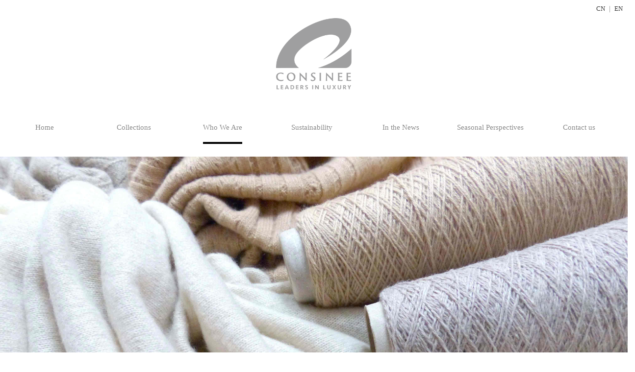

--- FILE ---
content_type: text/html; charset=utf-8
request_url: https://www.consineecashmere.com/about
body_size: 2045
content:
<!DOCTYPE html>
<html>
<head>
<meta name="Generator" content="easyAdmin v3.17" />
  <meta charset="utf-8">
  <meta http-equiv="x-ua-compatible" content="ie=edge">
  <meta name="viewport" content="width=device-width, initial-scale=1, maximum-scale=1, user-scalable=0">
  <meta http-equiv="Content-Security-Policy" content="script-src 'self' 'nonce-EDNnf03nceIOfn39fn3e9h3sdfa'; img-src 'self';">
<title>Consinee Group Co., Ltd.</title>
   <link rel="stylesheet" type="text/css" href="/themes/assets/font/diyfont.css"/>
   <link rel="stylesheet" type="text/css" href="/themes/assets/layui/css/layui.css"/>
   <link rel="stylesheet" type="text/css" href="/themes/assets/css/base.css"/>
</head>
<body>
<div id="container" class="container">
	

<div class="pc">
<div class="header">
   <div class="Top">
	 <div class="item"><a href="http://china.consineecashmere.com/index">CN</a> ｜ <a href="http://www.consineecashmere.com/index">EN</a></div>
   </div>
   <div class="logo"><a href="/index"><img src="/themes/assets/images/logo.png" /></a></div> 
 </div>
 
<div class="showMenus">
 <div class="menus">
  <ul class="clearfix">
    <li ><a href="/index">Home</a></li>
	<li ><a href="/productType">Collections</a>
   <div class="twoNav">
    <div class="navList">
             <a href="/colorCard/447" class="">Consinee Woven Fabrics 202627</a>
             <a href="/colorCard/411" class="">Fall/Winter 2026/27</a>
             <a href="/colorCard/381" class="">Spring/Summer 2026</a>
             <a href="/colorCard/363" class="">Consinee Woven Fabrics 2025/26</a>
             <a href="/colorCard/327" class="">Fall/Winter 2025/26</a>
             <a href="/colorCard/295" class="">Spring/Summer 2025</a>
             <a href="/colorCard/283" class="">Consinee Woven Fabrics 2024/25</a>
             <a href="/colorCard/251" class="">Fall/Winter 2024/25</a>
             <a href="/colorCard/213" class="">Spring/Summer 2024</a>
             <a href="/colorCard/201" class="">Consinee Woven Fabrics 2023/24</a>
             <a href="/colorCard/171" class="">Fall/Winter 2023/24</a>
             <a href="/colorCard/161" class="">Consinee Woven Fabrics 2022/23</a>
             <a href="/colorCard/133" class="">Spring/Summer 2023</a>
             <a href="/colorCard/101" class="">Fall/Winter 2022/23</a>
             <a href="/colorCard/9" class="">Spring/Summer 2021&2022</a>
             <a href="/colorCard/8" class="">Fall/Winter 2021/22</a>
           </div>
    </div>
  </li>
	<li class='current'><a href="/about">Who We Are</a></li>
	<li ><a href="/sustainability">Sustainability</a></li>
	<li ><a href="/news">In the News</a></li>
	<li ><a href="/seasonal">Seasonal Perspectives</a></li>
	<li ><a href="/contact">Contact us</a></li>
  </ul>
  
 </div>
</div>
</div>

<div class="mobile">
  <div class="mHeader">
    <div class="logo"><img src="/themes/assets/images/logo.png" /></div>
    <div class="mMenus"><font class="layui-icon layui-icon-spread-left"></font></div>
  </div>
 
 <div class="showMmenus">
   <div class="Nav">
     <ul>
      <li ><a href="/index">Home</a> <font class="layui-icon layui-icon-right"></font></li>
      <li ><a href="/productType">Collections</a><font class="layui-icon layui-icon-right"></font>
        <div class="navList">
                    <a href="/colorCard/447">Consinee Woven Fabrics 202627</a>
                    <a href="/colorCard/411">Fall/Winter 2026/27</a>
                    <a href="/colorCard/381">Spring/Summer 2026</a>
                    <a href="/colorCard/363">Consinee Woven Fabrics 2025/26</a>
                    <a href="/colorCard/327">Fall/Winter 2025/26</a>
                    <a href="/colorCard/295">Spring/Summer 2025</a>
                    <a href="/colorCard/283">Consinee Woven Fabrics 2024/25</a>
                    <a href="/colorCard/251">Fall/Winter 2024/25</a>
                    <a href="/colorCard/213">Spring/Summer 2024</a>
                    <a href="/colorCard/201">Consinee Woven Fabrics 2023/24</a>
                    <a href="/colorCard/171">Fall/Winter 2023/24</a>
                    <a href="/colorCard/161">Consinee Woven Fabrics 2022/23</a>
                    <a href="/colorCard/133">Spring/Summer 2023</a>
                    <a href="/colorCard/101">Fall/Winter 2022/23</a>
                    <a href="/colorCard/9">Spring/Summer 2021&2022</a>
                    <a href="/colorCard/8">Fall/Winter 2021/22</a>
                  </div>
      </li>
      <li class='current'><a href="/about">Who We Are</a> <font class="layui-icon layui-icon-right"></font></li>
      <li ><a href="/sustainability">Sustainability</a><font class="layui-icon layui-icon-right"></font></li>
      <li ><a href="/news">In the News</a><font class="layui-icon layui-icon-right"></font></li>
      <li ><a href="/seasonal">Seasonal Perspectives</a><font class="layui-icon layui-icon-right"></font></li>
      <li ><a href="/contact">Contact us</a><font class="layui-icon layui-icon-right"></font></li>
      <li><a style="color:#f00" href="http://china.consineecashmere.com/index">中文版</a></li>
	</ul>
    
   </div>
 </div>
</div>

<div class="banner pc"><img src="/upload/2020/08/07/202008071443226256.jpg"></div>


<div class="info info_2">
   <div class="layui-row layui-col-space30 ">
 	<div class="layui-col-xs12 layui-col-sm6 layui-col-md7" data-300-center-top="transform: scale(0.8); opacity: 0" data-300-center-center="transform: scale(1); opacity: 1"><img src="/upload/2020/07/07/202007071937434677.jpg"></div>
 		<div class="layui-col-xs12 layui-col-sm6 layui-col-md5">
 		  <div class="msg leftMsg">
 			<div class="title">About Consinee</div>
 			<div class="desc">Company history</div>
 			<div class="more"><a href="/detail/58">EXPLORE HERE <font class="layui-icon layui-icon-right"></font></a></div>
 		 </div>
 		</div> 
 </div>
 
      <div class="layui-row layui-col-space30 ">
	<div class="layui-col-xs12 layui-col-sm6 layui-col-md5 pc">
	  <div class="msg">
		<div class="title">Factory</div>
		<div class="desc"></div>
		<div class="more"><a href="/detail/59">EXPLORE HERE <font class="layui-icon layui-icon-right"></font></a></div>
	 </div>
	</div> 
	<div class="layui-col-xs12 layui-col-sm6 layui-col-md7" data-300-center-top="transform: scale(0.8); opacity: 0" data-300-center-center="transform: scale(1); opacity: 1"><img src="/upload/2020/08/07/202008071556398851.jpg"></div>
	<div class="layui-col-xs12 layui-col-sm6 layui-col-md5 mobile">
	  <div class="msg">
		<div class="title">Factory</div>
		<div class="desc"></div>
		<div class="more"><a href="/detail/59">EXPLORE HERE <font class="layui-icon layui-icon-right"></font></a></div>
	 </div>
	</div> 
  </div>
     <div class="layui-row layui-col-space30 ">
 	<div class="layui-col-xs12 layui-col-sm6 layui-col-md7" data-300-center-top="transform: scale(0.8); opacity: 0" data-300-center-center="transform: scale(1); opacity: 1"><img src="/upload/2020/06/30/202006301041025534.jpg"></div>
 		<div class="layui-col-xs12 layui-col-sm6 layui-col-md5">
 		  <div class="msg leftMsg">
 			<div class="title">Our Certifications</div>
 			<div class="desc"></div>
 			<div class="more"><a href="/detail/60">EXPLORE HERE <font class="layui-icon layui-icon-right"></font></a></div>
 		 </div>
 		</div> 
 </div>
 
   	  


</div>
<footer>
 <div class="footTop pc">
   <div class="info clearfix">
	<div class="footLogo"><img src="/themes/assets/images/footLogo.png"></div>
	<div class="contact">
	  <div class="title">CONTACT US</div>	
	  <div class="desc">
		<p>E-mail: info@consinee.com.cn</p>
		<p>Tel:（+86 574）87522128</p>
		<p>Fax:（+86 574）87560168</p>
		<p>M.T.: (+86) 13867865216</p>
	  </div>
	</div>
	<div class="follow">
		<div class="title">FOLLOW</div>
		<ul>
		 <li><a href="https://instagram.com/consinee_group?igshid=ywzlbgoz50vk" target="_blank"><img src="/themes/assets/images/foot_01.png" /> </a></li>
		 <li><a href="https://www.facebook.com/Consinee-Group-Co-ltd-262524420855022/" target="_blank"><img src="/themes/assets/images/foot_02.png" /> </a></li>
		 <li><a href="javascript:void(0);"><img src="/themes/assets/images/foot_03.png" />
		   <div class="showEwm"><img src="/themes/assets/images/wxEwm.jpg" /></div>
		 </a></li>
		 <li><a href="javascript:void(0);"><img src="/themes/assets/images/foot_04.png" />
		  <div class="showEwm"><img src="/themes/assets/images/dyEwm.jpg" /></div>
		 </a></li>
		</ul>
	</div>
	 
   </div>
 </div>	
 
 <div class="mFooter mobile">
   <div class="Top">
   <ul class="clearfix">
    <li><a href="https://instagram.com/consinee_group?igshid=ywzlbgoz50vk" target="_blank"><img src="/themes/assets/images/foot_01.png" /> </a></li>
    <li><a href="https://www.facebook.com/Consinee-Group-Co-ltd-262524420855022/" target="_blank"><img src="/themes/assets/images/foot_02.png" /> </a></li>
    <li><a href="javascript:void(0);"><img src="/themes/assets/images/foot_03.png" />
      <div class="mShowEwm wxEwm"><img src="/themes/assets/images/wxEwm.jpg" /></div>
    </a></li>
    <li><a href="javascript:void(0);"><img src="/themes/assets/images/foot_04.png" />
     <div class="mShowEwm dyEwm"><img src="/themes/assets/images/dyEwm.jpg" /></div>
    </a></li>
    </ul>
    </div>
    <div class="Bottom"><img src="/themes/assets/images/foot_05.jpg" /></div>
 </div>
 
 <div class="footBottom">No. 65 Haichuan Road Jiangbei Ningbo 315032 P.R. China | copyright @ Consinee Group Co., Ltd. | Code: <a style="color:#898989" href="https://beian.miit.gov.cn/#/Integrated/index" target="_blank">浙ICP备11059705号-6</a></div>
</footer><script src="/themes/assets/js/jquery.js"></script>
<script src="/themes/swiper/js/swiper.min.js"></script>
<script src="/themes/assets/js/base.js"></script>
</body>
</html>

--- FILE ---
content_type: text/css
request_url: https://www.consineecashmere.com/themes/assets/css/base.css
body_size: 3062
content:
/* CSS Document */
/*基础标签重置*/
html, body, div, span, object, iframe, h1, h2, h3, h4, h5, h6, p, blockquote, pre, a, abbr, address, cite, code, del, dfn, em, img, ins, kbd, q, samp, small, sub, sup, var, b, i, dl, dt, dd, ol, ul, li, fieldset, form, label, legend,  caption,tfoot, s { margin:0; padding:0; border:0;  vertical-align:baseline; font-style:normal; text-decoration:none;word-wrap: break-word;font-weight: normal;}
ol,ul { list-style:none;}

.clearfix:after {content:"."; display:block; height:0; clear:both; visibility:hidden; }
.clearfix { display:inline-block; }/* Hides from IE-mac \*/
* html .clearfix { height:1%; }
.clearfix { display:block; }/* End hide from IE-mac */

html {font-size: 62.5%;/*10 ÷ 16 × 100% = 62.5%*/  overflow-x:hidden ;  font-family: "ExtraLight";}
body{min-height: 100%; color: #898989; font-family: "ExtraLight";}

.container{position: relative; margin: 0 auto; }
.header{ max-width: 1600px; margin: 0 auto;}
.header .Top { text-align: right;}
.header .Top .item{ font-family: "ExtraLight"; font-size:1vw; padding: 10px 10px; color: #898989; display: inline-block;}

.header .logo{ text-align: center; padding-bottom: 3vw;}
.header .logo img{ text-align: center; width: 12vw;  height: auto; }

.showMenus{ height: 69px;  position: relative; }
.menus { height: 69px;  line-height: 69px; border-bottom: solid 1px #FFF;  width: 100%; margin: 0 auto; left: 0px; top: 0px; z-index: 999; background: #fff;}
.menus ul li{float: left; width: 14.2%; text-align: center;}
.menus ul li:last-child{ margin-right: 0px;}
.menus ul li a{color: #898989; font-family: "ExtraLight"; font-size:1.2vw; height: 100%;}
.menus ul li a:hover{ border-bottom: solid 4px #000; height:65px; display: inline-block;}
.menuFixed{ position:fixed; border-bottom: solid 1px #000;}
.menus ul li.current a{ border-bottom: solid 4px #000; height:65px; display: inline-block;}

.showMenus .menus .twoNav{ position: absolute; left: 0px; top: 68px; width: 100%; height: auto; z-index: 9; display: none;  }
.showMenus .menus .twoNav .navList{ max-width: 1600px; margin: 0 auto; padding: 10px 0px; line-height: 40px; text-align: left; background-color:rgba(0,0,0,0.2);}
.showMenus .menus .twoNav .navList a{ font-size: 12px; height: 30px; border:none; border: solid 1px #535353; background: #535353; margin: 0px 5px; display: inline-block; line-height: 30px;  padding: 0px 10px; color:#FFF}
.showMenus .menus .twoNav .navList a:hover{font-size: 12px; border: solid 1px #535353;  background-color: #FFF; color: #333;}
.showMenus .menus .twoNav .navList a.curr{font-size: 12px; border: solid 1px #535353;  background-color: #FFF; color: #333;}
.showMenus .menus ul li:hover .twoNav{ display: block;}

.home_banner{margin-top: 2vw;}
.banner img{ width: 100%; height: auto; display: block; margin-top: 2vw;}
.home_banner img{ width: 100%; height: auto; display: block;}

.info{ padding: 0px 10%;  margin: 0  auto;}
.info_1 .title{ font-size: 23px; font-family:"Regular"; text-align: center; padding: 20px 0px;}
.info_1 .desc{ font-family: "ExtraLight"; font-size:17px; text-align: center; padding: 0px 10%;}

.info_2{ padding:100px 0%; max-width: 1600px;}
.info_2 img{ width: 100%; height: 30vw; display:block;} 
.info_2 .msg{ width:260px; float: right; text-align: left; padding-top: 20px;}
.info_2 .msg .title{ font-size: 26px; font-family: "Regular"; padding-bottom: 20px;}
.info_2 .msg .desc{ font-size: 16px; font-family: "Regular"; padding-bottom: 20px;}
.info_2 .msg .more{ font-size: 10px; font-family: "Regular"; font-size: 18px;}



.info_2 .leftMsg{ float: left;}

.content{ padding: 50px 0px; margin: 0 auto;}
.address{ margin: 0 auto; max-width:1200px}
.address .title{font-size: 18px; padding: 10px 0px;}
.address .desc{ line-height: 24px;}

.item{ padding: 20px; }
.item .itemImg img{ width: 100%; height:auto; display: block;}
.item .title{ padding: 10px; font-size: 2vw; }

.colorCardInfo{ position: relative;}
.colorCardInfo .right_text{ position: static;}
.cardInfo{  line-height: 26px; position: absolute;  bottom: 0px;}

.prolist{ padding:80px 0px;}
.col_info{ padding: 15px;}
.col_info .title{ font-size:24px; font-weight:bold; font-family: "ExtraLight";}
.col_info .content{font-family: "ExtraLight"; line-height: 24px; font-size:16px;}
.photos{ display: none;}

.detail{ font-size: 18px; font-family: "ExtraLight"; font-weight: normal;}

.color_desc{background-color:rgba(0,0,0,0.6); position: absolute; left: 5px; top: 5px; width:calc(100% - 10px); height:calc(100% - 10px); color: #fff; display: none;}
.color_desc .cont{ padding: 40px 100px; font-size: 18px; height: calc(100% - 80px);  display: flex;display:-webkit-flex;  justify-content: center; -webkit-align-items:center; line-height: 40px; text-align: center;  }
.colorLike:hover .color_desc{ display: block; }

.footTop{ background: #333333; }
.footTop .info{ width: 900px; padding: 40px 150px; padding-bottom: 30px; white-space:nowrap;}
.footTop .info .footLogo{ display: inline-block; float: left;}
.footTop .info .contact{ display: inline-block; float: left; padding-left: 100px;}
.footTop .info .contact .title{font-size: 14px; padding-bottom: 10px; color: #9f9fa0;}
.footTop .info .contact  .desc{ line-height:18px; font-size: 12px; color: #9f9fa0;}
.footTop .follow{display: inline-block; float: left;  padding-left: 100px;}
.footTop .info .follow .title{font-size: 14px; padding-bottom:30px; color: #9f9fa0;}

.footBottom{ background: #2c2c2c; text-align: center; height: 34px; line-height: 34px; font-size: 12px;}

.showDetail{ margin: 0 auto; padding-top:50px; color: #000;}
.showDetail .title{ text-align: center; padding: 50px 0px; font-family: "arial black"; font-size: 40px; font-weight: bold; padding-bottom: 0px; }
.showDetail .infos{ text-align: center; line-height: 36px; font-family: "arial black"; font-size: 14px; padding-top: 50px;}
.showDetail .infos .item{ text-align: center; font-size: 16px; font-family:arial;}
.showDetail .max_width_1000{ max-width: 1000px; margin: 0 auto;}
.max_width_100{ width: 100%; height: auto; display: block;}
.max_width_1200{max-width: 1200px; margin: 0 auto;}
.max_width_1000{ max-width: 1000px; margin: 0 auto;}

.showDetail .desc{padding-top: 50px; font-size: 16px; }
.showDetail .more{ text-align: center;}
.showDetail .more a{ background: #333333; color: #fff; padding: 5px 10px; font-weight: normal; font-family:arial;}
.showDetail .imags{ width: 100%; height: auto; display: inline-block;}
.max_width_850{max-width: 850px; margin: 0 auto;}
.showDetail .marT_100{ margin-top: 100px;}

.showDetail .swiper-slide {text-align: center;font-size: 18px;background: #fff;display: -webkit-box; display: -ms-flexbox; display: -webkit-flex; display: flex;-webkit-box-pack: center;-ms-flex-pack: center;-webkit-justify-content: center;justify-content: center; -webkit-box-align: center; -ms-flex-align: center;  -webkit-align-items: center;align-items: center;  transition: 300ms; transform: scale(0.5); height: 340px; }
.showDetail .swiper-slide-active,.swiper-slide-duplicate-active{ transform: scale(1.5);}
.showDetail .swiper-container{ height: 340px;}
.showDetail .swiper-container .swiper-slide-prev { height: 444px;}
.showDetail .swiper-container .swiper-slide-prev img{ position: absolute; left:  0px; bottom: 0px; height: 100%;}
.showDetail .swiper-container .swiper-slide-next { height: 444px;}
.showDetail .swiper-container .swiper-slide-next img{ position: absolute; left: 0px; bottom: 0px; height: 100%;}

.showDetail .infos .cDetail{ border: solid 1px #DEDEDE; width: 229px; min-height: 584px; overflow: hidden;}
.showDetail .infos .cDetail .cTitle{ text-align: left; padding: 10px;}
.showDetail .infos .cDetail .cDesc{ font-family: arial; font-size: 12px; padding: 10px; padding-top:0px; text-align: left;}
.showDetail .infos .layui-col-md3{ width: 20%;}

.showDetail .itemRight .item{ text-align: left; color: #999;}
.showDetail .itemRight .padT0{ padding-top: 0px;}
.layui-col-md4 .images{ margin-bottom: 10px; position: relative;}
.layui-col-md4 .images .title{ background-color:rgba(0,0,0,0.5); font-size: 12px; color: #fff; text-align: center; padding: 10px; position: absolute; left: 0px; bottom: 0px; width:calc(100% - 20px); height: auto; font-family: arial; line-height: 24px; display: none;}
.layui-col-md4 .images:hover .title{ display: block;}

.showDetail .sTitle{ background: #87776e; color: #fff; padding: 15px; font-size: 48px; font-family: "arial black"; text-align: center;}
.showDetail .sDesc{ font-size: 16px; line-height:46px; font-family: arial;}
.showDetail .padL-50{ padding-left: 50px;}

.showDetail .sTitle1{font-size: 60px; font-family: "arial black"; text-decoration:underline; text-align: right;}
.showDetail .sDesc1{ text-align: right; padding-top: 20px; line-height: 40px; font-size: 16px; font-family: arial;}

.showDetail .sTitle2{font-size: 60px; font-family: "arial black"; text-decoration:underline; text-align: left;}
.showDetail .sDesc2{ text-align: left; padding-top: 20px; line-height: 40px; font-size: 16px; font-family: arial;}

.showDetail .sTitle3{font-size: 60px; font-family: "arial black"; text-decoration:underline; text-align: left;}
.showDetail .sDesc3{ text-align: left; padding-top: 20px; line-height: 36px; font-size: 16px; font-family: arial;}

.swiper-slide-prev .slideImg .imgLayer{ position: absolute; left: 0px; bottom: 0px; z-index: 99; width: 100%; height: 100%; background-color:rgba(0,0,0,0.3);}
.swiper-slide-next .slideImg .imgLayer{ position: absolute; left: 0px; bottom: 0px; z-index: 99; width: 100%; height: 100%; background-color:rgba(0,0,0,0.3);}

.follow ul li{ float: left; padding: 0px 15px; position: relative;}
.follow ul li .showEwm{ position: absolute; left: -25px; bottom: 35px; border: solid 1px #eee; border-radius: 5px; width: 100px; height: 100px; display: none;}
.follow ul li .showEwm img{width: 100%; height: 100%; display: block;}
.follow ul li a:hover .showEwm{ display: block;}

.newsList .title{ font-size:14px; font-family: "arial black"; text-align: center; padding-top: 15px;}
.mobile{ display: none;}


@media only screen and (max-width:768px) {
  .pc{ display: none;}
  .mobile{ display: block;}
  
  html {font-size:12px;}
  body{min-height: 100%; color: #898989; font-family:arial;}
  
  .mHeader{ height: 60px; position: fixed; left:0px; top: 0px; width: 100%; background: #fff; z-index: 99; box-shadow: 0px 0px 10px #ccc}
  .mHeader .logo{ padding: 10px; float: left; }
  .mHeader .logo img{ height: 40px; width: auto; display: block;}
  .mHeader .mMenus{ float: right; padding: 18px 10px; }
  .mHeader .mMenus .layui-icon{ font-size: 24px;}
  .home_banner{ margin-top:60px;}
  
  .showMmenus{background-color:rgba(0,0,0,0.3); width: 100%; height: 100%; position: fixed; left: 0px; top: 0px; z-index: 999; display: none;}
  .showMmenus .Nav{width: 80%; height: 100%; background: #fff;}
  .showMmenus .Nav ul li{ border-bottom: solid 1px #eee; position: relative;}
  .showMmenus .Nav ul { padding-top: 40px; }
  .showMmenus .Nav ul li a{ height:46px; line-height: 46px; text-indent: 10px; display: block;}
  .showMmenus .Nav ul li font{ position: absolute; right: 8px; top: 14px; color: #ccc;}

  .showMmenus .Nav .navList{ padding-left: 20px;}
  .showMmenus .Nav .navList a{ border-bottom: solid 1px #EEEEEE;}
  .showMmenus .Nav .navList a:last-child{border-bottom: none;}
  
  .info_2{ padding: 50px 0px;}
  .info_2 .msg{ float: none; width:calc(100% - 20px); padding:0px 10px; padding-top: 0px;}
  .info_1{ padding: 10px;}
  .info_1  .title{ font-size: 14px; font-family:arial; font-weight: bold;line-height:24px; padding: 10px 0px;}
  .info_1 .desc{ padding: 0px 10px; font-size: 12px; line-height: 20px; font-family:arial;}
  .info_2 .msg .title{ font-size: 20px; font-weight: bold;}
  .info_2 .msg .more{ font-size: 12px;}
  .info_2 .msg .more a, .info_2 .msg .more a:hover{ color: #F5222D; font-size: 12px;}
  .info_2 .msg .more .layui-icon{ font-size: 10px;}
  .footBottom{ padding: 10px; height: auto; line-height: 24px; background: #333333;}
  .showDetail .title{ font-size: 20px;  padding-left:10px; padding-right:10px;}
  .showDetail .infos .item{ line-height: 28px;}
  .showDetail .infos .layui-col-md3{ width:100%; margin: 0 auto;}
  .showDetail .infos .cDetail{ width: 100%; height: auto; min-height: auto;}
  .showDetail .infos .desc{ padding: 10px;}
  .showDetail img{ width: 100%; height: auto; display: block;}
  .detail{ padding-top: 0px;}
  .banner img{ margin-top: 14vw;}
  .showDetail{padding-top: 0px;}
  .showDetail .infos{ padding-top:0px}
  .mFooter{}
  .mFooter .Top{ background: #2c2c2c; border-bottom: solid 1px #9f9fa0;padding: 0px 10%;}
  .mFooter .Top ul li{ width: 25%; text-align: center; float: left; padding: 20px 0px;}
  .mFooter .Top ul li .showEwm{ display: none;}
  .mFooter .Bottom img{ width: 100%; height: auto; display: block;}
  
  .cardInfo{position: static;  padding-left:20px;}
  .cardInfo .content{ padding: 0px;}
  .info_2{ padding-top: 0px;}
  .showPhotoss{ padding: 20px; padding-top: 80px; display: block;}
  
  .color_desc .cont{ padding: 40px 20px; font-size: 14px; line-height: 22px;}
  .showDetail .sTitle1, .showDetail .sTitle2{ text-align: left; padding-left: 10px; font-size: 30px;}
  .showDetail .sDesc1, .showDetail .sDesc2{ text-align: left; padding: 10px; line-height: 28px;}
  .showDetail .sTitle3 img{ width: auto; height: auto; display:block; margin: 0 auto;}
  .mShowEwm{ display: none;}

  .info_2 img{ width: 100%; height: auto; display:block;} 
}


--- FILE ---
content_type: application/javascript
request_url: https://www.consineecashmere.com/themes/assets/js/base.js
body_size: 329
content:
$(function(){
   $(".mMenus").click(function(){
	 $(".showMmenus").show();  
   });
  
  
  $('.showMmenus').on("click",function(e){
    if($(e.target).parents(".Nav").length == 0){
      $(".showMmenus").hide();
    }
  });
})

 $(function(){
   var menusOffset=$(".menus").offset();	 
	$(window).scroll(function(){
	  if($(window).scrollTop() >= menusOffset.top){
		 $(".menus").addClass("menuFixed");
		}else{
		 $(".menus").removeClass("menuFixed");
		}
	}); 
 })